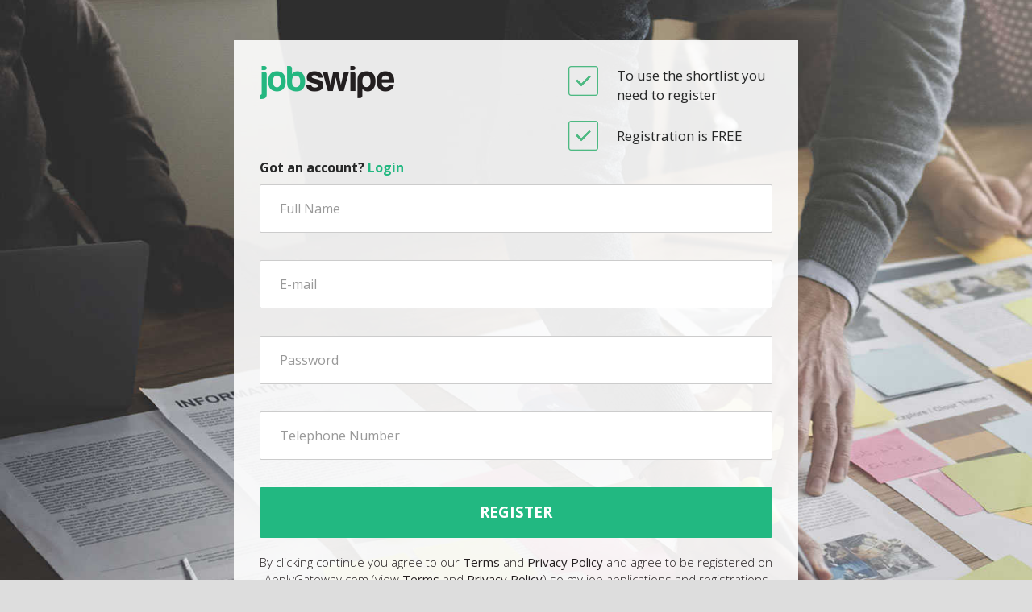

--- FILE ---
content_type: text/html; charset=utf-8
request_url: https://www.jobswipe.net/account/registersearch?returnUrl=%2Fexit%2F%3FjobHash%3D29285FC5259398577B5A982980D50637
body_size: 1521
content:

<!DOCTYPE html>

<html lang="en">
<head>
    <title>JobSwipe - Register</title>
    <meta charset="utf-8">
    <meta http-equiv="X-UA-Compatible" content="IE=edge,chrome=1" />
    <meta name="viewport" content="width=device-width, initial-scale=1">
    <meta name="description" />
    <meta name="keywords" />
    <meta name="apple-itunes-app" content="app-id=949875493" />
    <meta name="google-play-app" content="app-id=com.adswipe.jobswipe" />
    <link href="https://fonts.googleapis.com/css?family=Open+Sans:400,300,600,700" rel="stylesheet" />

    <link rel="apple-touch-icon" sizes="57x57" href="/apple-touch-icon-57x57.png">
    <link rel="apple-touch-icon" sizes="60x60" href="/apple-touch-icon-60x60.png">
    <link rel="apple-touch-icon" sizes="72x72" href="/apple-touch-icon-72x72.png">
    <link rel="apple-touch-icon" sizes="76x76" href="/apple-touch-icon-76x76.png">
    <link rel="apple-touch-icon" sizes="114x114" href="/apple-touch-icon-114x114.png">
    <link rel="apple-touch-icon" sizes="120x120" href="/apple-touch-icon-120x120.png">
    <link rel="apple-touch-icon" sizes="144x144" href="/apple-touch-icon-144x144.png">
    <link rel="apple-touch-icon" sizes="152x152" href="/apple-touch-icon-152x152.png">
    <link rel="apple-touch-icon" sizes="180x180" href="/apple-touch-icon-180x180.png">
    <link rel="icon" type="image/png" href="/favicon-32x32.png" sizes="32x32">
    <link rel="icon" type="image/png" href="/android-chrome-192x192.png" sizes="192x192">
    <link rel="icon" type="image/png" href="/favicon-96x96.png" sizes="96x96">
    <link rel="icon" type="image/png" href="/favicon-16x16.png" sizes="16x16">
    <meta name="msapplication-TileColor" content="#da532c">
    <meta name="msapplication-TileImage" content="/mstile-144x144.png">
    <meta name="theme-color" content="#ffffff">

    <link href="/bundles/css?v=GbXPeuWStlf_vlUvkrfKOQKsS8_G1tygpFfZ5c8cbqk1" rel="stylesheet"/>

    
<script src="/js/languagebase.js?v=1"></script>

    <link href="/css/languages/en-GB.css?v=1" rel="stylesheet" />
    <script src="/js/languages/en-GB.js?v=1"></script>

    <script src="/bundles/js?v=luyqp5N2R2TkavJjo5-xVnyPcQ3jtJDq73U8_XV9p8U1"></script>


</head>

<body id="popup-presentation">
    <form method="post" action="/account/registersearch" id="popup-container">
        <input id="Country" name="Country" type="hidden" value="" />
        <input id="Location" name="Location" type="hidden" value="" />
        <input id="ShortlistJob" name="ShortlistJob" type="hidden" value="" />
        <input id="ReturnUrl" name="ReturnUrl" type="hidden" value="/exit/?jobHash=29285FC5259398577B5A982980D50637" />
        <div class="row">
            <div class="popup-logo col-sm-7">
                <img src="/images/logo.png" alt="JobSwipe">
            </div>
            <div class="popup-adverts clearfix col-sm-5">
                <div class="popup-advert">
                    <i class="sprite-tick-box"></i> To use the shortlist you need to register
                </div>
                <div class="popup-advert">
                    <i class="sprite-tick-box"></i> Registration is FREE
                </div>
            </div>
        </div>
        <div class="has-login">
            Got an account? <a href="/account/login?shortlistJob=&returnUrl=%2fexit%2f%3fjobHash%3d29285FC5259398577B5A982980D50637">Login</a>
        </div>
        <div class="form-group">
            <input autocomplete="name" class="form-control" id="Name" name="Name" placeholder="Full Name" required="required" type="text" value="" />
        </div>
        <div class="form-group">
            <input autocomplete="email" class="form-control" id="Email" name="Email" placeholder="E-mail" required="required" type="email" value="" />
        </div>
        <div class="form-group">
            <input class="form-control" id="Password" name="Password" placeholder="Password" required="required" type="password" />
        </div>
        <div class="form-group">
            <input class="form-control" id="Telephone" maxlength="20" name="Telephone" placeholder="Telephone Number" required="required" type="text" value="" />
        </div>
        <button class="btn btn-block btn-success" type="submit">Register</button>
        <div class="disclaimer">
            By clicking continue you agree to our <a href='/about/termsandconditions' target='_blank'>Terms</a> and <a href='/about/privacy' target='_blank'>Privacy Policy</a> and agree to be registered on ApplyGateway.com (view <a href='https://www.applygateway.com/terms-and-conditions' target='_blank'>Terms</a> and <a href='https://www.applygateway.com/privacy-policy' target='_blank'>Privacy Policy</a>) so my job applications and registrations can be sent from this app/website.
        </div>
        <div class="popup-return">
            <a data-action="close-popup" href="/exit/?jobHash=29285FC5259398577B5A982980D50637"><i class="sprite-popup-return"></i> Back to Homepage</a>
        </div>
    </form>
<script defer src="https://static.cloudflareinsights.com/beacon.min.js/vcd15cbe7772f49c399c6a5babf22c1241717689176015" integrity="sha512-ZpsOmlRQV6y907TI0dKBHq9Md29nnaEIPlkf84rnaERnq6zvWvPUqr2ft8M1aS28oN72PdrCzSjY4U6VaAw1EQ==" data-cf-beacon='{"version":"2024.11.0","token":"1b231fa307f343efa6996f983d511366","server_timing":{"name":{"cfCacheStatus":true,"cfEdge":true,"cfExtPri":true,"cfL4":true,"cfOrigin":true,"cfSpeedBrain":true},"location_startswith":null}}' crossorigin="anonymous"></script>
</body>
</html>

--- FILE ---
content_type: text/css
request_url: https://www.jobswipe.net/css/languages/en-GB.css?v=1
body_size: -189
content:
/* en-GB CSS overrides here */
